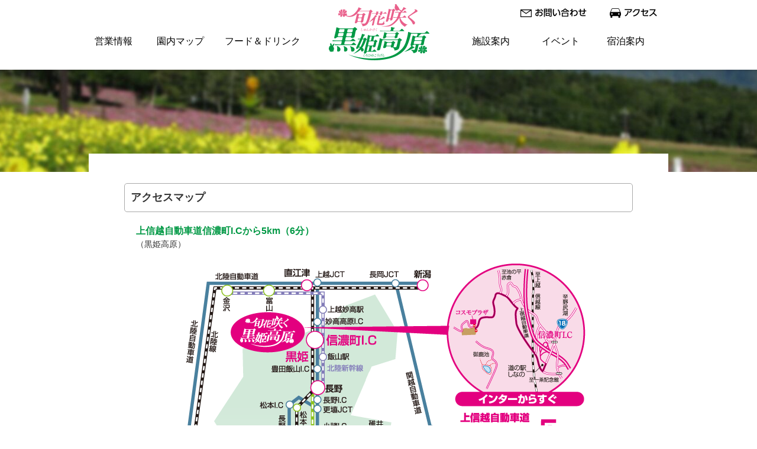

--- FILE ---
content_type: text/html; charset=utf-8
request_url: https://kurohime-kogen.jp/access/index.html
body_size: 2486
content:
<html>
<head>
  <meta http-equiv="content-type" content="text/html; charset=utf-8">
  <title>アクセス｜旬花咲く「黒姫高原」</title>
  <meta name="keywords" content="ファミリー,ファミリーゲレンデ,黒姫高原,黒姫,旬花咲く黒姫高原">
  <meta name="description" content="上信越道信濃町ICから5kmにある旬花咲く黒姫高原。家族みんなでお越し下さい！どうぞお楽しみください！">
  <link rel="stylesheet" type="text/css" href="../common/css/layout.css" media="all">
  <link rel="stylesheet" type="text/css" href="../common/css/module.css" media="all">
  <link href="../common/js/colorbox/colorbox.css" rel="stylesheet" type="text/css" media="all">
  <script type="text/javascript" src="../common/js/jquery.js"></script>
  <script type="text/javascript" src="../common/js/jquery.easing.js"></script>
</head>
<body>
  <div id="header">
    <div id="logoIn">
      <h1 class="logo"><a href="/"><img src="../common/images/logo01.png" alt="黒姫高原" width="245" height="142"></a></h1>
    </div>
    <div id="sNavi">
      <ul>
        <li><a href="index.html"><img name="" src="../common/images/btn_access.png" width="116" height="32" alt="アクセス"></a></li>
        <li><a href="../contact/index.html"><img name="" src="../common/images/btn_contact.png" width="139" height="32" alt="お問い合わせ"></a></li>
      </ul>
    </div>
    <div id="gNavi">
      <ul>
        <li><a href="../info/index.html">営業情報</a></li>
        <li><a href="../gelande_guide/index.html">園内マップ</a></li>
        <li><a href="../restaurant/index.html">フード＆ドリンク</a></li>
        <li><a href="../facilities/index.html">施設案内</a></li>
        <li><a href="../event/index.html">イベント</a></li>
        <li><a href="../stayguide/index.html">宿泊案内</a></li>
      </ul>
    </div>
  </div>
  <div id="contents">
    <h2 id="pageTitle"></h2>
    <div id="main">
      <div id="mainIn">
        <h3 class="heading01">アクセスマップ</h3>
        <div class="inner">
          <p class="mb20"><span class="deco01">上信越自動車道信濃町I.Cから5km（6分）</span><br>
          （黒姫高原）</p>
          <p class="taC"><img src="images/img_access01.png" alt="黒姫高原アクセスマップ" width="700" height="427"></p>
        </div>
        <h3 class="heading01">各主要都市からの所要時間</h3>
        <div class="inner">
          <p class="taC"></p>
        </div>
        <h3 class="heading01">バス</h3>
        <div class="inner">
          <p>詳しくはこちらのホームページをご覧下さい。</p>
          <ul class="ul_link01">
            <li><a href="http://www.nagadenbus.co.jp/" target="_blank">長電バス</a></li>
          </ul>
        </div>
        <h3 class="heading01">リンク</h3>
        <div class="inner">
          <h4 class="heading02">交通情報</h4>
          <ul class="ul_link01">
            <li><!-- kurohime-kogen.jp <a href="http://transit.loco.yahoo.co.jp/" target="_blank"> -->YAHOO!路線情報　（鉄道料金・ルート検索）<!-- kurohime-kogen.jp </a> --></li>
          </ul>
          <h4 class="heading02">天気情報</h4>
          <ul class="ul_link01">
            <li><a href="http://weather.yahoo.co.jp/weather/jp/20/4810.html" target="_blank">YAHOO!天気情報　北部長野　（信濃町周辺の週間予報）</a></li>
            <li><a href="http://weather.yahoo.co.jp/weather/jp/20/4810/20583.html" target="_blank">YAHOO!天気情報　信濃町　（ピンポイント予報）</a></li>
          </ul>
          <h4 class="heading02">観光情報</h4>
          <ul class="ul_link01">
            <li><a href="http://www.shinano-machi.com/" target="_blank">信濃町観光協会　（黒姫高原とその周辺の観光情報）</a></li>
            <li><a href="http://www.hakubagoryu.com/" target="_blank">白馬五竜観光協会</a></li>
          </ul>
          <h4 class="heading02">その他</h4>
          <div>
            <!-- kurohime-kogen.jp <a href="http://asuthi-kurohime.com/" target="_blank"> --><!-- kurohime-kogen.jp </a> --><a href="http://www.hakubaescal.com/shokubutsuen/" target="_blank"></a><a href="http://mt-heavens.com/" target="_blank"></a>
          </div>
        </div>
      </div>
    </div>
  </div>
  <div id="footer">
    <p class="pageTop"><a href="#contents"><img src="../common/images/btn_pagetop.png" width="50" height="50" alt="ページトップ"></a></p>
    <div id="bnrArea">
      <ul>
        <li><a href="../common/images/attention_pet.jpg" class="zoom"><img src="../common/images/bnr_attention.png" alt="ペットのご乗車についてのお願い" width="236" height="133"></a></li>
        <li><a href="http://www.risingsun-hotel.jp/" target="_blank"><img src="../common/images/bnr_plan.png" alt="直営ホテル宿泊プラン" width="236" height="133"></a></li>
        <li><img src="../common/images/bnr_photo.png" alt="黒姫高原フォトコンテスト" width="236" height="133"></li>
      </ul>
    </div>
    <div id="footerNavi">
      <ul>
        <li>安全報告書</li>
        <li><a href="../privacy/index.html">プライバシーポリシー</a></li>
        <li><a href="../contact/index.html">お問い合わせ</a></li>
        <li><a href="http://macearthgroup.com/" target="_blank">会社概要</a></li>
      </ul>
    </div>
    <div class="inner">
      <div class="flL">
        <p class="fsL">黒姫高原</p>
        <p>（黒姫高原）<br>
        TEL 　FAX </p>
<br>
        <small>Copyright © KUROHIMEKOGEN HIGHLANDS All Rights Reserved.</small>
        <p class="fsS"><a href="http://macearthgroup.com/" target="_blank"><img src="../common/images/bnr_macearth.png" width="205" height="36" alt="マックアース"></a><br>
        黒姫高原はマックアースグループです。</p>
      </div>
      <div class="flR">
        <div class="fb-page" data-href="" data-width="480" data-hide-cover="true" data-show-facepile="true" data-show-posts="false">
          <div class="fb-xfbml-parse-ignore">
            <blockquote cite="">
              
            </blockquote>
          </div>
        </div>
      </div>
    </div>
    <div id="bnrGroup">
      <ul>
        <li><a href="http://www.hakodateyama.com/green/" target="_blank"><img src="../common/images/bnr_hakodateyama.gif" alt="箱館山ゆり園）" width="138" height="48"></a></li>
        <li><a href="http://www.dynaland.co.jp/yuri/" target="_blank"><img src="../common/images/bnr_dynaland.gif" alt="ダイナランドゆり園）" width="138" height="48"></a></li>
        <li><a href="http://www.hiruganokogen.com/summer/" target="_blank"><img src="../common/images/bnr_kokia.jpg" alt="ひるがのコキアパーク" width="138" height="48"></a></li>
        <li><!-- kurohime-kogen.jp <a href="http://asuthi-kurohime.com/" target="_blank"> --><img src="../common/images/bnr_asty.gif" alt="ホテルアスティくろひめ" width="138" height="48"><!-- kurohime-kogen.jp </a> --></li>
        <li><a href="http://www.hakubaescal.com/shokubutsuen/" target="_blank"><img src="../common/images/bnr_hakuba.gif" width="138" height="48" alt="白馬五竜高山植物園"></a></li>
        <li><a href="http://mt-heavens.com/" target="_blank"><img src="../common/images/bnr_heavens.gif" width="138" height="48" alt="ヘブンスそのはら"></a></li>
      </ul>
    </div>
  </div>
  <script src="../common/js/colorbox/jquery.colorbox-min.js"></script> 
  <script type="text/javascript" src="../common/js/common.js"></script>
  <div id="fb-root"></div>
  
<script defer src="https://static.cloudflareinsights.com/beacon.min.js/vcd15cbe7772f49c399c6a5babf22c1241717689176015" integrity="sha512-ZpsOmlRQV6y907TI0dKBHq9Md29nnaEIPlkf84rnaERnq6zvWvPUqr2ft8M1aS28oN72PdrCzSjY4U6VaAw1EQ==" data-cf-beacon='{"version":"2024.11.0","token":"0d9296e396b14d3c9c5580399ed616c4","r":1,"server_timing":{"name":{"cfCacheStatus":true,"cfEdge":true,"cfExtPri":true,"cfL4":true,"cfOrigin":true,"cfSpeedBrain":true},"location_startswith":null}}' crossorigin="anonymous"></script>
</body>
</html>



--- FILE ---
content_type: text/css;charset=UTF-8
request_url: https://kurohime-kogen.jp/common/css/layout.css
body_size: 2826
content:
@charset "utf-8";
/*============================================================
layout 2016/9/20
	1.Reset
	2.Base
	3.Layout
	4.Module
	5.Print
============================================================*/
/*========== 1.Reset ==========*/
html,body,div,span {margin:0;padding:0;}
address {font-style:normal;}
h1,h2,h3,h4,h5,h6 {margin:0;padding:0;font-size:100%;font-weight:normal;}
p,pre,blockquote,q,code {margin:0;padding:0;}
q:before,q:after {content:'';}
cite,dfn,em,/*strong*/,var,code {font-style:normal;font-weight:normal;}
ins,del {text-decoration:none;}
abbr,acronym {border:0;font-variant:normal;}
sup {vertical-align:top;}
sub {vertical-align:baseline;}
hr {display:none;}
img {border:0;}
a,a:link,a:visited,a:hover,a:active {outline:0;text-decoration:none;}
ul,ol,li,dl,dt,dd {margin:0;padding:0;}

table {margin:0;padding:0;border-collapse:collapse;border-spacing:0;}
tr,th,td,thead,tfoot,tbody {margin:0;padding:0;}
th {font-weight:normal;text-align:left;}
caption {font-weight:normal;text-align:left;}

form {margin:0;padding:0;}
fieldset {margin:0;padding:0;border:0;}
legend {margin:0;padding:0;color:#000;}
input,button,textarea {margin:0;padding:0;font-family:inherit;font-size:inherit;font-style:inherit;font-weight:inherit;}
select,option,optgroup {font-family:inherit;font-size:inherit;font-style:inherit;font-weight:inherit;}
input,button,textarea,select {*font-size:100%;/*branch for IE6-Win, IE7-Win*/}

:focus {outline:0;}

/*========== 2.Base ==========*/
/*----- baseFont -----*/
body > div{ font-size: 1.4rem;/*chrome対策*/}
body {
	font-family: "ヒラギノ角ゴ ProN W3", "Hiragino Kaku Gothic ProN", "メイリオ", Meiryo, sans-serif;
	font-size:14px;/*for IE*/ font-size:1.4rem;
	line-height: 1.5;
	color: #333;
	background:#FFF;
	}
/*----- Anchor -----*/
a {
	color: #013EBC;
}
a:visited {}
a:hover {text-decoration:underline;}
	a:hover img{
		-ms-filter:"alpha(opacity=70)";
		opacity:0.7;
	}
a:active {}
a:focus {}

/*========== 3.Layout ==========*/
#header ul,
#footer ul{ overflow:hidden;}
#header li,
#footer li{
	list-style:none;
	}

#header ul,
#main,
.inner{
	 width:980px;
	 overflow:hidden;
	 margin:0 auto;
}
/*----- header -----*/
#header{
	width:100%;
	position:fixed;
	z-index:100;
	min-width:980px;
	background:#FFF;
	-webkit-box-shadow: 0px 0px 3px 2px #dfdfdf; 
	-moz-box-shadow: 0px 0px 3px 2px #dfdfdf;
	box-shadow: 0px 0px 3px 2px rgba(44, 44, 44, 0.3);
	height:118px;
	overflow:hidden;
	}
#logoIn{ width:980px;
 position:relative;	 margin:0 auto;
}

.logo{
	position:absolute;
	top:0;
	left:368px;
	 /*left:50%;
	margin-left:-122px;*/
	z-index:10;
	}
	.logo a{ display:block;}
#header li{position:absolute;}
#header a{ display:block;}

/*----- Navi -----*/
#sNavi{}
#gNavi{}
#sNavi ul,
#gNavi ul{
	position:relative;
	}
#sNavi ul{ min-height:38px;}
#gNavi ul{ min-height:57px;}
	#gNavi li a{
	font-size:16px;/*for IE*/ font-size:1.6rem;
		text-align:center;
		color:#000;
		padding:0 20px;
		}
		#gNavi li a:hover{
		font-size:18px;/*for IE*/ font-size:1.8rem;
		}
#gNavi li{top:20px;}
	li.menu1{ right:0; bottom:0;}
	li.menu2{ right:125px; bottom:0;}
	li.menu3{ left:-10px;}
	li.menu4{ left:95px;}
	li.menu5{ left:210px; z-index:200;}
	li.menu6{ right:248px;}
	li.menu7{ right:130px;}
	li.menu8{ right:20px;}

/*----- contents -----*/
#contents{
	padding-top:195px;
	min-width:980px;
	background-image:url(../images/bg_title01.jpg);
	background-repeat:no-repeat;
	background-position: center 118px;
	}

/*----- main -----*/
#main{
	background:#FFF;
	margin-bottom:45px;
	}
#mainIn{
	padding:50px 60px 60px;
	overflow:hidden;
	min-height:400px;
}
#mainIn .inner{
	 width:820px;
	 overflow:hidden;
	 margin:0 auto;
	 margin-bottom:40px;
}

/*----- pageTop -----*/
.pageTop {
	position: fixed;
	width:50px; height:50px;
	right: 0; bottom: 0;
	display:none;
	margin:0;
}
.pageTop a{ display:block;}


/*----- footer -----*/
#footer{
	background:#FFF;
	min-width:980px;
}
#footerIn{}
#footer ul{
	font-size: 0;
	text-align:center;
	}
#footer li{
	font-size:14px;/*for IE*/ font-size:1.4rem;
	display: inline-block;
	}
#bnrArea{
	background:#fff6e6;
	padding:30px 0;
	}
	#bnrArea li{ margin-right:12px;}
		#bnrArea li.last{ margin:0;}
#footerNavi{
	padding:15px 0;
	border-bottom:solid 1px #CCC;
	}
	#footerNavi li a{
		color:#333;
		display:block;
		padding:0 40px;
		}
#footer .inner{ padding:30px 0;}
#footer .inner .flL{ width:480px;}
	#footer .inner .flL img{ margin-bottom:5px;}
	#footer .inner .flL small{
			font-size:10px;/*for IE*/ font-size:1rem;
			display:block;
			margin-bottom:25px;
			}
#footer .inner .flR{ width:480px;}
#bnrGroup{
	background:#f6f7f8;	
	padding:30px 0;
	}
	#bnrGroup ul{
		width:590px;
		margin:0 auto;
	}
	#bnrGroup li{ margin:0 3px 6px;}
		#bnrGroup li img{ border:solid 1px #CCC;}
/*----- breadCrumb -----*/
#breadCrumb{}

/*----- heading -----*/
	.heading01{
	font-size:18px;/*for IE*/
	font-size:1.8rem;
	font-weight:bold;
	padding:10px 50px 10px 10px;
	/*border-top:dotted 1px #e9608b;border-bottom:solid 2px #e9608b;*/
		border:solid 1px #a9a9a9;
	border-radius:5px;
	margin-bottom:20px;
		}
	.heading02{
	font-size:16px;/*for IE*/
	font-size:1.6rem;
	font-weight:bold;
	padding:10px 50px 7px 5px;
	border-bottom:solid 2px #a9a9a9;
	margin:10px 0 20px;
		}
#pageTitle{
	 width:980px;
	 margin:0 auto 65px;
	 text-align:center;
}

/*========== 4.Module ==========*/
/*----- Listing -----*/
.ul_basic01{ margin-left:30px;}
.ul_link01{ margin:10px 0 10px 10px;}
.ul_link01 li{
	list-style:none;
	margin:0 0 0.5em;
	}
	.ul_link01 li:before{
	content: url(../images/ico_link01.png);
	margin-right:5px;
	vertical-align:middle;
	}
/*----- Table -----*/
th{ font-weight:normal;}

/* .table_basic01 */
.table_basic01{
	width:100%;
	border-collapse:collapse;
	border:1px solid #e0e0e0;
}
.table_basic01 th {
	background:#e4f1fb;
	padding:8px;
	border:1px solid #e0e0e0;
}
.table_basic01 td {
	padding:8px 8px 8px 12px;
	border:1px solid #e0e0e0;
}
.table_basic01 thead th {
	text-align:center;
	color:#fff;
	background-color:#569fdf;
}

/* .table_basic02 */
.table_basic02{
	width:100%;
	border-collapse:collapse;
	border:1px solid #e0e0e0;
}
.table_basic02 th {
	text-align:center;
	background:#ffffff;
	padding:8px;
	border:1px solid #e0e0e0;
}
.table_basic02 td {
	padding:8px 8px 8px 12px;
	border:1px solid #e0e0e0;
}
.table_basic02 thead th {
	text-align:center;
	color:#fff;
	background-color:#993300;
}

/*----- Section -----*/
.section{}
.unit{ overflow:hidden;}
.column2 .flL,
.column2 .flR{ width:380px;}
.column3 .flL{ width:255px; margin-right:25px;}
.column3 .flL.last{ margin-right:0;}

/*----- button -----*/
.btn_basic01{
	color:#FFF;
	display:inline-block;
	background:#0e69b8;
	padding:0.7em 1.5em;
	}
	.btn_basic01:hover{
		text-decoration:none;
		-ms-filter:"alpha(opacity=70)";
		opacity:0.7;
		 }

/*----- Decoration -----*/
.deco01{
	color:#009844;
	font-size:16px;/*for IE*/ font-size:1.6rem;
	font-weight:bold;
	}
.deco02{
	color: #CC0000;
	}
.border01{ border:solid 1px #CCC;}
img.photo{
	/* [disabled]border:solid 1px #CCC; */
	padding:7px;
}

/*========== 5.Print ==========*/
@media print {
	.pageTop{
		display: none;
	}
}

/*========== sp ==========*/
@media screen and (max-width:980px){
#header{
	width:100%;
	position:static;
	}
#contents{ padding-top:77px;
background-position: center top}
	#bnrArea li img{ width:220px; height:124px;}
}
/*========== information ==========*/
#informationList{
	float:left;
	width:600px;
	}
	#informationList .unit{ margin-bottom:40px;}
	#pageNav{ text-align:center;}
	#pageNav span{ margin:0 10px;}
	#pageNav span.current{ background:#ffd4e2; padding:5px;}
#informationNav{
	float:right;
	width:200px;
	}
	#informationNav h4{
		border-bottom:solid 2px #4495db;
		margin-bottom:1px;
		padding:5px;
		}
	#informationNav ul{
		margin:10px 5px 10px 20px;
		}
		#informationNav li{
			font-size:12px;/*for IE*/ font-size:1.2rem;
			margin-bottom:0.5em;
			}
/*========== contact ==========*/
/* .table_basic01 */
table.contact{
 margin:20px;
 width:100%;
	border-collapse:collapse;
	border:1px solid #FFF;
}
table.contact th {
	background:#c6e3f6;
	padding:8px;
	border:1px solid #FFF;
}
table.contact td {
	background:#dbedf9;
	padding:8px 8px 8px 12px;
	border:1px solid #FFF;
}
table.contact input{}
table.contact textarea{ width:500px; height:150px;}
input.btn_basic01{ border:none; cursor:pointer; margin:10px 20px;}
input.btn_basic01.reset{ background-color:#FFF; color:#333; border:solid 1px #666;}

/*========== flower ==========*/
.flowerCol{ width:185px; float:left; margin:0 20px 0 0;}
.flowerCol.last{ margin-right:0;}
.flowerCol h4{ font-size:16px;/*for IE*/ font-size:1.6rem;
font-weight:bold; margin-bottom:10px; padding-bottom:5px; border-bottom:solid 1px #e9608b;}
.flowerCol img{ border:solid 1px #CCC; padding:2px;}
.flowerCol dl{	font-size:12px;/*for IE*/ font-size:1.2rem;
 margin:10px 0;}
.flowerCol dt{ padding:0.3em 0.3em; border-top:solid 1px #CCC;}
.flowerCol dt:first-child{ border-top:none;}
.flowerCol dd{ margin:-2.1em 0 0.3em 5em; padding:0.3em 0.3em;}

/*========== restaurant ==========*/
.box01{
	padding: 20px 15px;
	background-color: #FFFFE1;
}
.box01 h4{font-size:16px;/*for IE*/ font-size:1.6rem;
font-weight:bold; margin-bottom:10px; padding-bottom:5px; border-bottom:dotted 2px #e9608b;}
.box01 h4 span{font-size:14px;/*for IE*/ font-size:1.4rem; font-weight:normal;
}
.box01 img{ margin-bottom:10px;}

/*========== gelande_guide ==========*/
#mapZoom,
#mapPdf{font-size:16px;/*for IE*/ font-size:1.6rem;}
#mapZoom:before{ content:url(../../gelande_guide/images/ico_btn02.png); margin-right:5px; vertical-align:text-top;}
#mapPdf:before{content:url(../../gelande_guide/images/ico_btn01.png); margin-right:10px; vertical-align:text-top;}

/*========== stayGuide ==========*/
#stayGuide .flR{ width:580px;}
#stayGuide .unit{ margin-bottom:20px; padding-bottom:20px; border-bottom:solid 1px #CCC;}
#stayGuide h3{font-size:16px;/*for IE*/ font-size:1.6rem;
font-weight:bold; margin-bottom:10px; padding-bottom:5px; border-bottom:dotted 2px #e9608b;}
#stayGuide h3 span{font-size:14px;/*for IE*/ font-size:1.4rem; font-weight:normal;}
#stayGuide img{ border:solid 1px #CCC; padding:7px;}

/*========== snsLink ==========*/
#snsLink{
  margin-top:20px;
  }
#footer ul#snsLink{
  text-align:left;}
#snsLink li{
  margin-right:14px;
  display:inline-block;
  }
#snsLink li.first{
  margin-right:17px;
  }

/*========== bnrArea slider ==========*/
#bnrArea{
	padding:0;
	}
#bnrArea .bx-wrapper{
  background:none;
  }


--- FILE ---
content_type: text/css;charset=UTF-8
request_url: https://kurohime-kogen.jp/common/css/module.css
body_size: 569
content:
@charset "utf-8";
/*============================================================
module  2014/10/07
============================================================*/
/*========== font ==========*/
.fwN { font-weight: normal;}
.fwB { font-weight: bold;}

/*========== float ==========*/
.flL{float:left;}
.flR{float:right;}

/*========== align ==========*/
.taL{text-align:left;}
.taR{text-align:right;}
.taC{text-align:center;}

/*========== clear ==========*/
.clearL{clear:left;}
.clearR{clear:right;}
.clear{clear:both;}
.clearFix{zoom:1;/*for IE 5.5-7*/}
.clearFix:after{/*for modern browser*/
	content:".";
	display: block;
	height:0px;
	clear:both;
	visibility:hidden;
}

/*========== margin ==========*/
/*----- reset -----*/
.m0  {margin:0;}
.mt0 {margin-top:0;}
.mr0 {margin-right:0;}
.mb0 {margin-bottom:0;}
.ml0 {margin-left:0;}
/*----- all -----*/
.m5  {margin:5px;}
.m10 {margin:10px;}
.m15 {margin:15px;}
.m20 {margin:20px;}
.m25 {margin:25px;}
.m30 {margin:30px;}
/*----- top -----*/
.mt5  {margin-top:5px;}
.mt10 {margin-top:10px;}
.mt15 {margin-top:15px;}
.mt20 {margin-top:20px;}
.mt25 {margin-top:25px;}
.mt30 {margin-top:30px;}
.mt40 {margin-top:40px;}
.mt50 {margin-top:50px;}
/*----- right -----*/
.mr5  {margin-right:5px;}
.mr10 {margin-right:10px;}
.mr15 {margin-right:15px;}
.mr20 {margin-right:20px;}
.mr25 {margin-right:25px;}
.mr30 {margin-right:30px;}
/*----- bottom -----*/
.mb5  {margin-bottom:5px;}
.mb10 {margin-bottom:10px;}
.mb15 {margin-bottom:15px;}
.mb20 {margin-bottom:20px;}
.mb25 {margin-bottom:25px;}
.mb30 {margin-bottom:30px;}
.mb40 {margin-bottom:40px;}
.mb50 {margin-bottom:50px;}
/*----- left -----*/
.ml5  {margin-left:  5px;}
.ml10 {margin-left: 10px;}
.ml15 {margin-left: 15px;}
.ml20 {margin-left: 20px;}
.ml25 {margin-left: 25px;}
.ml30 {margin-left: 30px;}

/*========== padding ==========*/
/*----- reset -----*/
.p0  {padding:0;}
.pt0 {padding-top:0;}
.pr0 {padding-right:0;}
.pb0 {padding-left:0;}
.pl0 {padding-top:0;}
/*----- all -----*/
.p5  {padding:5px;}
.p10 {padding:10px;}
.p15 {padding:15px;}
.p20 {padding:20px;}
.p25 {padding:25px;}
.p30 {padding:30px;}
/*----- top -----*/
.pt5  {padding-top:5px;}
.pt10 {padding-top:10px;}
.pt15 {padding-top:15px;}
.pt20 {padding-top:20px;}
.pt25 {padding-top:25px;}
.pt30 {padding-top:30px;}
/*----- right -----*/
.pr5  {padding-right:5px;}
.pr10 {padding-right:10px;}
.pr15 {padding-right:15px;}
.pr20 {padding-right:20px;}
.pr25 {padding-right:25px;}
.pr30 {padding-right:30px;}
/*----- bottom -----*/
.pb5  {padding-bottom:5px;}
.pb10 {padding-bottom:10px;}
.pb15 {padding-bottom:15px;}
.pb20 {padding-bottom:20px;}
.pb25 {padding-bottom:25px;}
.pb30 {padding-bottom:30px;}
/*----- left -----*/
.pl5  {padding-left:5px;}
.pl10 {padding-left:10px;}
.pl15 {padding-left:15px;}
.pl20 {padding-left:20px;}
.pl25 {padding-left:25px;}
.pl30 {padding-left:30px;}

/* !JavaScript -------------------------------------------------------------- */
.over { /* ロールオーバー呼び出し用 */ }
.opacityOver  { /* opacityOver呼び出し用 */ }

/*----- baseFont -----*/
html{font-size:62.5%;}

/*========== customCSS ==========*/
/*----- indent -----*/
.burasage{margin-left: 1em; text-indent:-1em;}
.jisage{text-indent : 1em;}

/*----- font -----*/
.fsSS{font-size:10px;/*for IE*/ font-size:1rem;}
.fsS{font-size:12px;/*for IE*/ font-size:1.2rem;}
.fsM{font-size:14px;/*for IE*/ font-size:1.4rem;}
.fsL{font-size:16px;/*for IE*/ font-size:1.6rem;}
.fsLL{font-size:18px;/*for IE*/ font-size:1.8rem;}

/*----- img -----*/
.flImgL{margin:0 0 10px 10px}
.flImgR{margin:0 10px 10px 0}

--- FILE ---
content_type: application/x-javascript
request_url: https://kurohime-kogen.jp/common/js/common.js
body_size: 1334
content:
/**
 * common.js
 *
 *  version --- 0
 *  updated --- 2013/04/03
 */


/* !stack ------------------------------------------------------------------- */
jQuery(document).ready(function($) {
	rollover();
	pageScroll();
	pageTop();
	addCss();
});


/* !rollover ---------------------------------------------------------------- */
var rollover = function(){
	var suffix = { normal : '_off.', over   : '_on.'}
	$('a.over, img.over, input.over').each(function(){
		var a = null;
		var img = null;

		var elem = $(this).get(0);
		if( elem.nodeName.toLowerCase() == 'a' ){
			a = $(this);
			img = $('img',this);
		}else if( elem.nodeName.toLowerCase() == 'img' || elem.nodeName.toLowerCase() == 'input' ){
			img = $(this);
		}

		var src_off = img.attr('src');
		var src_on = src_off.replace(suffix.normal, suffix.over);

		if( elem.nodeName.toLowerCase() == 'a' ){
			a.bind("mouseover focus",function(){ img.attr('src',src_on); })
			 .bind("mouseout blur",  function(){ img.attr('src',src_off); });
		}else if( elem.nodeName.toLowerCase() == 'img' ){
			img.bind("mouseover",function(){ img.attr('src',src_on); })
			   .bind("mouseout", function(){ img.attr('src',src_off); });
		}else if( elem.nodeName.toLowerCase() == 'input' ){
			img.bind("mouseover focus",function(){ img.attr('src',src_on); })
			   .bind("mouseout blur",  function(){ img.attr('src',src_off); });
		}

		var cacheimg = document.createElement('img');
		cacheimg.src = src_on;
	});
};
/* !pageScroll -------------------------------------------------------------- */
var pageScroll = function(){
	
    var headerHight = 150; //ヘッダの高さ
    $('a[href^=#]').click(function(){
        var href= $(this).attr("href");
        var target = $(href == "#" || href == "" ? 'html' : href);
        var position = target.offset().top-headerHight; //ヘッダの高さ分位置をずらす
        $("html, body").animate({scrollTop:position}, 550, "swing");
        return false;
    });
		
 /*ページ外＃リンク*///# は ?=id に置き換え
        var url = $(location).attr('href');
        if (url.indexOf("?id=") == -1) {
                // スムーズスクロール以外の処理（必要なら）
        }else{
                // スムーズスクロールの処理
        var url_sp = url.split("?id=");
        var hash   = '#' + url_sp[url_sp.length - 1];
        var tgt    = $(hash);
        var pos    = tgt.offset().top-headerHight; //ヘッダの高さ分位置をずらす;
        $("html, body").animate({scrollTop:pos}, 550, "swing");
        }
				
		
}
/*	!pageTop
------------------------------------------------------------------------------*/
var pageTop = (function(){
	var topBtn = $('.pageTop');
	var showFlag = false;
	
	$(window).scroll(function () {
		if ($(this).scrollTop() > 100) {
			if (showFlag == false) {
				showFlag = true;
				topBtn.stop().fadeIn(); }
			} else {
			if (showFlag) {
				showFlag = false;
				topBtn.stop().fadeOut(); }
		}
	});
});

/* !Addition Fitst & Last --------------------------------------------------- */
var addCss = (function(){
	$('li:first-child:not(:last-child)').addClass('first');
	$('li:last-child').addClass('last');
	$('#header ul li').each(function(i){
        $(this).attr('class','menu' + (i+1));
    });
});

/* !colorbox --------------------------------------------------- */
		//$(document).ready(function(){
		//		$(".zoom").colorbox({/*rel:'zoom',*/ transition:"none", width:"70%", height:"80%"});
		//	});

			$(document).ready(function(){
				$(".zoom").colorbox({transition:"none", maxWidth:"98%", maxHeight:"98%"});
			});

<!-- google analytics code -->
  var _gaq = _gaq || [];
  _gaq.push(['_setAccount', 'UA-26881548-1']);
  _gaq.push(['_trackPageview']);

  (function() {
    var ga = document.createElement('script'); ga.type = 'text/javascript'; ga.async = true;
    ga.src = ('https:' == document.location.protocol ? 'https://ssl' : 'http://www') + '.google-analytics.com/ga.js';
    var s = document.getElementsByTagName('script')[0]; s.parentNode.insertBefore(ga, s);
  })();

<!-- google analytics code -->

/* BnrArea --------------------------------------------------- */
$(function(){
			$('#footer #bnrArea ul').bxSlider({
				auto: true,
				pause: 8000,
				slideWidth: 236,
				minSlides: 1,
				maxSlides: 4,
				slideMargin: 12,
				pager: false
		});
});